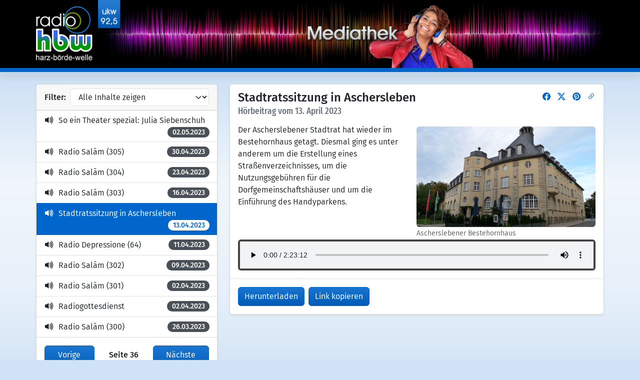

--- FILE ---
content_type: text/html; charset=UTF-8
request_url: https://radio-hbw.de/mediathek/?20230413000001
body_size: 19027
content:
<!doctype html>
<html lang="de">
  <head>
    <meta charset="utf-8"/>
    <meta name="viewport" content="width=device-width,initial-scale=1,maximum-scale=3"/>
    <title>Mediathek - radio hbw</title>
    <style>.modal{display:none}</style>
    <link rel="stylesheet" href="/system/bootstrap.css"/>
    <link rel="stylesheet" href="/system/bootstrap-icons.css" type="text/css"/>
    <link rel="stylesheet" href="/system/hbw.css" type="text/css"/>
    <meta name="description" content="radio hbw ist das Lokalradio f&uuml;r den Harz und die B&ouml;rde. Wir senden aus Aschersleben f&uuml;r den Salzlandkreis, den Harzkreis, Mansfeld-S&uuml;dharz und den s&uuml;dlichen B&ouml;rdekreis. Bei uns k&ouml;nnen Sie Ihre eigene Sendung gestalten."/>
    <meta name="keywords" content="HBW, Lokalradio, B&uuml;rgerradio, Lokalsender, Lokalfunk, Lokalrundfunk, B&uuml;rgerfunk, freies Radio, Harz, B&ouml;rde, Harz-B&ouml;rde-Welle, Aschersleben, Salzlandkreis, Mansfeld-S&uuml;dharz, NKL, NKL ASL, Bundesfreiwilligendienst, BFD, Bufdi"/>
    <meta name="copyright" content="radio hbw"/>
    <meta name="author" content="radio hbw"/>
    <meta name="robots" content="index,follow,noarchive,noodp,noydir"/>
    <link rel="apple-touch-icon" sizes="57x57" href="/bilder/logo/logo_57x57.png"/>
    <link rel="apple-touch-icon" sizes="60x60" href="/bilder/logo/logo_60x60.png"/>
    <link rel="apple-touch-icon" sizes="72x72" href="/bilder/logo/logo_72x72.png"/>
    <link rel="apple-touch-icon" sizes="76x76" href="/bilder/logo/logo_76x76.png"/>
    <link rel="apple-touch-icon" sizes="114x114" href="/bilder/logo/logo_114x114.png"/>
    <link rel="apple-touch-icon" sizes="120x120" href="/bilder/logo/logo_120x120.png"/>
    <link rel="apple-touch-icon" sizes="144x144" href="/bilder/logo/logo_144x144.png"/>
    <link rel="apple-touch-icon" sizes="152x152" href="/bilder/logo/logo_152x152.png"/>
    <link rel="apple-touch-icon" sizes="180x180" href="/bilder/logo/logo_180x180.png"/>
    <link rel="icon" type="image/png" sizes="192x192" href="/bilder/logo/logo_192x192.png"/>
    <link rel="icon" type="image/png" sizes="16x16" href="/bilder/logo/logo_16x16.png"/>
    <link rel="icon" type="image/png" sizes="32x32" href="/bilder/logo/logo_32x32.png"/>
    <link rel="icon" type="image/png" sizes="48x48" href="/bilder/logo/logo_48x48.png"/>
    <link rel="icon" type="image/png" sizes="96x96" href="/bilder/logo/logo_96x96.png"/>
    <meta property="og:title" content="radio hbw"/>
    <meta property="og:type" content="website"/>
    <meta property="og:url" content="https://www.radio-hbw.de"/>
    <meta property="og:image" content="https://www.radio-hbw.de/bilder/logo/logo_800x450.jpg"/>
    <meta property="og:image:type" content="image/jpeg"/>
    <meta property="og:image:width" content="800"/>
    <meta property="og:image:height" content="450"/>
    <meta property="og:description" content="radio hbw ist das Lokalradio f&uuml;r den Harz und die B&ouml;rde."/>
    <meta property="og:locale" content="de_DE"/>
    <meta property="og:site_name" content="radio hbw"/>
  </head>
  <body>
    <div id="fehler-modal" class="modal fade" tabindex="-1" aria-labelledby="fehler-titel" aria-hidden="true">
      <div class="modal-dialog modal-dialog-centered">
        <div class="modal-content">
          <div class="modal-header bg-danger">
            <h5 class="modal-title" id="fehler-titel">Fehler</h5>
            <button type="button" class="btn-close btn-close-white" data-bs-dismiss="modal" aria-label="Schlie&szlig;en"></button>
          </div>
          <div id="fehler-inhalt" class="modal-body">
          </div>
          <div class="modal-footer">
            <button type="button" class="btn btn-primary" data-bs-dismiss="modal">Schlie&szlig;en</button>
          </div>
        </div>
      </div>
    </div>
    <div id="externlink-modal" class="modal fade" tabindex="-1" aria-labelledby="externlink-titel" aria-hidden="true">
      <div class="modal-dialog modal-dialog-centered modal-lg">
        <div class="modal-content">
          <div class="modal-header">
            <h5 class="modal-title" id="externlink-titel">Externer Link</h5>
            <button type="button" class="btn-close" data-bs-dismiss="modal" aria-label="Schlie&szlig;en"></button>
          </div>
          <div id="externlink-inhalt" class="modal-body">
            <p><b>Dieser Link &ouml;ffnet eine Internetseite au&szlig;erhalb von radio-hbw.de.</b></p>
            <p>radio hbw ist f&uuml;r den Inhalt externer Seiten nicht verantwortlich. Wenn Sie dem Link folgen, beachten Sie bitte die Datenschutzbestimmungen der sich &ouml;ffnenden Seite.</p>
            <p>Vor dem Verlinken externer Angebote pr&uuml;ft radio hbw stets sorgf&auml;ltig deren Inhalt. Sollten Sie dennoch einmal auf fragw&uuml;rdige Inhalte sto&szlig;en, so bitten wir Sie um einen entsprechenden Hinweis, damit wir den Link umgehend pr&uuml;fen und gegebenenfalls entfernen k&ouml;nnen.</p>
          </div>
          <div class="modal-footer">
            <button type="button" id="externlink-button" class="btn btn-primary" data-bs-dismiss="modal">Link &ouml;ffnen</button>
            <button type="button" class="btn btn-secondary" data-bs-dismiss="modal">Abbrechen</button>
          </div>
        </div>
      </div>
    </div>
    <div id="clipboard-modal" class="modal fade" tabindex="-1" aria-labelledby="clipboard-titel" aria-hidden="true">
      <div class="modal-dialog modal-dialog-centered">
        <div class="modal-content">
          <div class="modal-header">
            <h5 class="modal-title" id="clipboard-titel">Link kopieren</h5>
            <button type="button" class="btn-close" data-bs-dismiss="modal" aria-label="Schlie&szlig;en"></button>
          </div>
          <div class="modal-body">
            <p><b>Dieser Link wurde in die Zwischenablage kopiert:</b></p>
            <p id="clipboard-inhalt"></p>
            <p>Sie k&ouml;nnen den Link nun auf einer anderen Seite einbinden, um direkt zu diesem Inhalt zu gelangen.</p>
          </div>
          <div class="modal-footer">
            <button type="button" class="btn btn-primary" data-bs-dismiss="modal">Schlie&szlig;en</button>
          </div>
        </div>
      </div>
    </div>
    <div id="zoombild-modal" class="modal fade" tabindex="-1" aria-labelledby="zoombild-titel" aria-hidden="true">
      <div class="modal-dialog modal-dialog-centered modal-lg" data-bs-dismiss="modal">
        <div class="modal-content">
          <div class="modal-header">
            <h5 class="modal-title" id="zoombild-titel">Bild betrachten</h5>
            <button type="button" class="btn-close" data-bs-dismiss="modal" aria-label="Schlie&szlig;en"></button>
          </div>
          <div id="zoombild-inhalt" class="modal-body">
          </div>
        </div>
      </div>
    </div>
    <div id="passwort-modal" class="modal fade" tabindex="-1" aria-labelledby="passwort-titel" aria-hidden="true">
      <div class="modal-dialog modal-dialog-centered">
        <div class="modal-content">
          <div class="modal-header">
            <h5 class="modal-title" id="passwort-titel">Passwort eingeben</h5>
            <button type="button" class="btn-close" data-bs-dismiss="modal" aria-label="Schlie&szlig;en"></button>
          </div>
          <form action="#" method="post" id="passwort-form">
            <div class="modal-body">
              <p>Dieser Inhalt ist f&uuml;r den internen Gebrauch bestimmt. Bitte melden Sie sich an.</p>
              <div>
                <label for="passwort" class="form-label"><b>Passwort:</b></label>
                <input type="password" class="form-control mb-2" name="passwort" id="passwort" value="">
              </div>
            </div>
            <div class="modal-footer">
              <button type="submit" id="passwort-button" class="btn btn-primary" data-bs-dismiss="modal">Anmelden</button>
              <button type="button" class="btn btn-secondary" data-bs-dismiss="modal">Abbrechen</button>
            </div>
          </form>
        </div>
      </div>
    </div>
    <div id="ladeanzeige" class="ladeanzeige">
      <div class="spinner-border ladeanzeige-spinner" role="status">
        <span class="visually-hidden">Lade Seite...</span>
      </div>
    </div>
    <noscript>
      <div class="bg-danger text-light">
        <div class="container lh-sm pt-1 pb-1">
          <div class="row align-items-center">
            <div class="col">
              <p class="kopfleiste">Bitte verwenden Sie einen aktuellen Browser und aktivieren Sie JavaScript, damit Sie unser Angebot uneingeschr&auml;nkt nutzen k&ouml;nnen.</p>
            </div>
            <div class="col-auto">
              <a href="/" id="neu-laden" class="btn btn-primary btn-sm" role="button">Seite neu laden</a>
            </div>
          </div>
        </div>
      </div>
    </noscript>
    <div id="seitenkopf" class="seitenkopf seitenkopf-dunkel">
      <span id="seitenkopf-status" class="d-none">0</span>
      <div class="container">
        <div class="seitenkopf-box">
          <div class="seitenkopf-box-logo">
            <a href="/" target="_blank" class="link-fix"><img class="seitenkopf-hoehe" src="/bilder/logo/logo_dunkel.png" alt="Logo von radio hbw"/></a>
          </div>
          <div class="seitenkopf-box-frequenz-hintergrund">
            <div class="seitenkopf-box-hintergrund" style="background-image:url('/bilder/panorama/mediathek.jpg')">
              <div class="seitenkopf-box-frequenz">
                <a href="/verbreitungswege/" target="_blank" class="link-fix"><img class="seitenkopf-hoehe frequenz" src="/bilder/logo/frequenz_dunkel.png" alt="UKW-Frequenz 92,5"/></a>
              </div>
              <div class="seitenkopf-box-hintergrund-textfeld">
                <div class="hintergrund-text-box justify-content-start align-items-start seitenkopf-box-hintergrund-verlauf-dunkel">
                </div>
              </div>
            </div>
          </div>
        </div>
      </div>
    </div>
    <div id="menueleiste" class="sticky-top bg-primary pt-2 shadow">
      <div id="eilmeldung" class="bg-danger text-light d-none">
        <div class="container lh-sm">
          <div class="row align-items-center">
            <div class="col pt-1 pb-1">
              <p id="eilmeldung-inhalt" class="kopfleiste"></p>
            </div>
            <div class="col-auto align-self-start">
              <button type="button" id="eilmeldung-button" class="btn-close btn-sm btn-close-white" aria-label="Eilmeldung ausblenden" title="Eilmeldung ausblenden" onclick="hideBreakingNews()"></button>
            </div>
          </div>
        </div>
      </div>
    </div>
    <div id="hauptinhalt" class="hauptinhalt hintergrundfarben">
      <div class="container">
        <div class="row">
          <div class="col-sm-12 order-1 col-lg-8 order-lg-2">
            <div class="card">
              <div class="card-body">
                <div class="btn-socialmedia-box"><a href="https://www.facebook.com/sharer/sharer.php?u=https%3A%2F%2Fradio-hbw.de%2Fmediathek%2F%3F20230413000001" target="_blank" class="btn-socialmedia" role="button" aria-label="Teilen auf Facebook" title="Teilen auf Facebook"><i class="bi-facebook"></i></a><a href="https://twitter.com/intent/tweet?url=https%3A%2F%2Fradio-hbw.de%2Fmediathek%2F%3F20230413000001&text=Mediathek+-+radio+hbw" target="_blank" class="btn-socialmedia" role="button" aria-label="Teilen auf Instagram" title="Teilen bei X (ehemals Twitter)"><i class="bi-twitter-x"></i></a><a href="https://pinterest.com/pin/create/button/?url=https%3A%2F%2Fradio-hbw.de%2Fmediathek%2F%3F20230413000001" target="_blank" class="btn-socialmedia" role="button" aria-label="Merken bei Pinterest" title="Merken bei Pinterest"><i class="bi-pinterest"></i></a><a href="javascript:void(0)" onclick="copyToClipboard('https://radio-hbw.de/mediathek/?20230413000001')" class="btn-socialmedia link-fix" role="button" aria-label="Link kopieren" title="Link kopieren"><i class="bi-link-45deg"></i></a></div>
                <h2 class="card-text">Stadtratssitzung in Aschersleben</h2>
                <h6>H&ouml;rbeitrag vom 13. April 2023</h6>
                <figure class="figure figure-50" data-bs-toggle="modal" data-bs-target="#zoombild-modal">
                  <img src="../bilder/querformat/aschersleben_bestehornhaus.jpg" class="figure-img img-fluid rounded" alt=""/>
                  <figcaption class="figure-caption">Ascherslebener Bestehornhaus</figcaption>
                </figure>
                <p class="card-text">Der Ascherslebener Stadtrat hat wieder im Bestehornhaus getagt. Diesmal ging es unter anderem um die Erstellung eines Stra&szlig;enverzeichnisses, um die Nutzungsgeb&uuml;hren f&uuml;r die Dorfgemeinschaftsh&auml;user und um die Einf&uuml;hrung des Handyparkens.</p>
                <div class="audio-box rounded">
                  <div class="audio-box-innen">
                    <audio controls="controls">
                      <source src="medien/stadtrat_aschersleben_20230412.mp3" type="audio/mpeg"/>
                    </audio>
                  </div>
                </div>
              </div>
              <div class="card-footer">
                <a href="medien/stadtrat_aschersleben_20230412.mp3" target="_blank" download="radio_hbw_-_stadtrat_aschersleben_20230412.mp3" class="btn btn-primary link-fix" role="button">Herunterladen</a>
                <button onclick="copyToClipboard('https://www.radio-hbw.de/mediathek/?20230413000001')" class="btn btn-primary">Link kopieren</button>
                <button onclick="window.close()" class="btn btn-secondary float-end d-none" id="schliessen">Mediathek schlie&szlig;en</button>
              </div>
            </div>
          </div>
          <div class="col-sm-12 order-2 col-lg-4 order-lg-1">
            <div class="card">
              <div class="card-header d-flex justify-content-between align-items-center">
                <div class="flex-shrink-0 me-2">
                  <label for="filter"><b>Filter:</b></label>
                </div>
                <div class="flex-grow-1 flex-shrink-1">
                  <select class="form-select" onchange="loadDocument('./'+this.value,true)" aria-label="Inhalte filtern">
                    <option value="">Alle Inhalte zeigen</option>
                    <option value="?~einblick+nach+osteuropa">EinBlick nach Osteuropa</option>
                    <option value="?~harzliches">Harzliches</option>
                    <option value="?~kvhs+aktuell">Kreisvolkshochschule aktuell</option>
                    <option value="?~lange+nacht+der+kultur">Lange Nacht der Kultur</option>
                    <option value="?~radioclub">Radioclub</option>
                    <option value="?~radio+depressione">Radio Depressione</option>
                    <option value="?~radiogottesdienst">Radiogottesdienst</option>
                    <option value="?~radio+salam">Radio Sal&amacr;m</option>
                    <option value="?~salzland-schlaumeier">Salzland-Schlaumeier</option>
                    <option value="?~stadtratssitzung+in+aschersleben">Stadtrat Aschersleben</option>
                    <option value="?~stunde+der+psychologie">Stunde der Psychologie</option>
                    <option value="?~urlaubsreif">Urlaubsreif</option>
                  </select>
                </div>
              </div>
              <div class="list-group list-group-flush">
                <a href="/mediathek/?20230502000001" class="list-group-item list-group-icon-item list-group-item-action"><i class="bi-volume-up-fill"></i>So ein Theater spezial: Julia Siebenschuh<span class="badge">02.05.2023</span></a>
                <a href="/mediathek/?20230430000002" class="list-group-item list-group-icon-item list-group-item-action"><i class="bi-volume-up-fill"></i>Radio Sal&amacr;m (305)<span class="badge">30.04.2023</span></a>
                <a href="/mediathek/?20230423000002" class="list-group-item list-group-icon-item list-group-item-action"><i class="bi-volume-up-fill"></i>Radio Sal&amacr;m (304)<span class="badge">23.04.2023</span></a>
                <a href="/mediathek/?20230416000002" class="list-group-item list-group-icon-item list-group-item-action"><i class="bi-volume-up-fill"></i>Radio Sal&amacr;m (303)<span class="badge">16.04.2023</span></a>
                <a href="/mediathek/?20230413000001" class="list-group-item list-group-icon-item list-group-item-action active" aria-current="true"><i class="bi-volume-up-fill"></i>Stadtratssitzung in Aschersleben<span class="badge">13.04.2023</span></a>
                <a href="/mediathek/?20230411000002" class="list-group-item list-group-icon-item list-group-item-action"><i class="bi-volume-up-fill"></i>Radio Depressione (64)<span class="badge">11.04.2023</span></a>
                <a href="/mediathek/?20230409000002" class="list-group-item list-group-icon-item list-group-item-action"><i class="bi-volume-up-fill"></i>Radio Sal&amacr;m (302)<span class="badge">09.04.2023</span></a>
                <a href="/mediathek/?20230402000002" class="list-group-item list-group-icon-item list-group-item-action"><i class="bi-volume-up-fill"></i>Radio Sal&amacr;m (301)<span class="badge">02.04.2023</span></a>
                <a href="/mediathek/?20230402000001" class="list-group-item list-group-icon-item list-group-item-action"><i class="bi-volume-up-fill"></i>Radiogottesdienst<span class="badge">02.04.2023</span></a>
                <a href="/mediathek/?20230326000002" class="list-group-item list-group-icon-item list-group-item-action"><i class="bi-volume-up-fill"></i>Radio Sal&amacr;m (300)<span class="badge">26.03.2023</span></a>
              </div>
              <div class="card-footer d-flex justify-content-between align-items-center">
                <a href="/mediathek/?20230604000002" class="btn btn-primary" role="button">Vorige Seite</a>
                <p class="text-center me-2 mb-2"><b>Seite 36 von&nbsp;159</b></p>
                <a href="/mediathek/?20230319000002" class="btn btn-primary" role="button">N&auml;chste Seite</a>
              </div>
            </div>
          </div>
        </div>
      </div>
      <div id="sitemap" class="sitemap pb-2 pb-sm-3">
        <div class="container">
          <div class="row justify-content-between">
            <div class="col-auto">
              <a href="/mediathek/?impressum">Impressum</a>
            </div>
            <div class="col-auto">
              <a href="/datenschutz/" target="_blank" class="link-fix">Datenschutzerkl&auml;rung</a>
            </div>
            <div class="col-auto">
              <a href="/haftungsausschluss/" target="_blank" class="link-fix">Haftungsausschluss</a>
            </div>

          </div>
        </div>
      </div>
    </div>
    <script src="/system/bootstrap.js"></script>
    <script src="/system/hbw.js"></script>
  </body>
</html>


--- FILE ---
content_type: text/css
request_url: https://radio-hbw.de/system/hbw.css
body_size: 15555
content:
@font-face{font-family:'Fira Sans';font-style:normal;font-weight:400;src:url('/system/fira-sans-350.woff2') format('woff2'),url('/system/fira-sans-350.woff') format('woff')}
@font-face{font-family:'Fira Sans';font-style:italic;font-weight:400;src:url('/system/fira-sans-350-italic.woff2') format('woff2'),url('/system/fira-sans-350-italic.woff') format('woff')}
@font-face{font-family:'Fira Sans';font-style:normal;font-weight:500;src:url('/system/fira-sans-500.woff2') format('woff2'),url('/system/fira-sans-500.woff') format('woff')}
@font-face{font-family:'Fira Sans Condensed';font-style:normal;font-weight:400;src:url('/system/fira-sans-condensed-350.woff2') format('woff2'),url('/system/fira-sans-condensed-350.woff') format('woff')}
@font-face{font-family:'Fira Sans Condensed';font-style:italic;font-weight:400;src:url('/system/fira-sans-condensed-350-italic.woff2') format('woff2'),url('/system/fira-sans-condensed-350-italic.woff') format('woff')}
@font-face{font-family:'Fira Sans Condensed';font-style:normal;font-weight:500;src:url('/system/fira-sans-condensed-500.woff2') format('woff2'),url('/system/fira-sans-condensed-500.woff') format('woff')}
body{font-family:'Fira Sans',var(--bs-font-sans-serif);-webkit-hyphens:auto;-ms-hyphens:auto;hyphens:auto;background-color:#d0e2f5;scroll-margin-top:38px}
h2{font-size:1.5rem;font-weight:500;margin-top:-.25rem;margin-bottom:.75rem}
h3{font-size:1.25rem;font-weight:500;margin-top:1.5rem;margin-bottom:.75rem}
h4{font-size:1.0625rem;font-weight:500;margin-top:1rem;margin-bottom:.5rem}
h5{font-size:1.125rem;font-weight:500;margin-bottom:.5rem}
h6{font-size:1.125rem;font-weight:500;margin-top:-.5rem;margin-bottom:.875rem;color:#6c757d!important}
h4+h6{margin-top:-.25rem}
b{font-weight:500}
strong{font-weight:500}
a{text-decoration:none}
.lead{font-size:1.125rem;font-weight:500}
blockquote,.blockquote{font-size:1rem;font-weight:400;font-style:italic;background-color:#f8f9fa;border:1px solid #dee2e6;padding:.5rem .625rem}
kbd{padding:.1rem .37rem .175rem .375rem;vertical-align:.075em;margin-right:.025rem}
ol,ul{padding-left:1rem}
ul{list-style-type:disc}
ol:last-child,ul:last-child{margin-bottom:-.25rem}
.icon-label{margin-bottom:.5rem;background-color:#f8f9fa;border:1px solid #dee2e6}
.icon-label:last-child{margin-bottom:0}
.icon-label div{padding:.5rem .625rem}
.icon-label>div:first-child{width:4rem;padding:.25rem;font-size:1.75rem;text-shadow:#6c757d 0 0 15px;background-color:#dee2e6;color:#fff;box-shadow:0 0 1px rgba(0,0,0,.3)!important}
.mt--3{margin-top:-1rem}
form>div{margin-bottom:1rem}
form>div:last-child{margin-bottom:0}
p+.btn,ol+.btn,ul+.btn,p+.buttonleiste,ol+.buttonleiste,ul+.buttonleiste{margin-top:-.25rem}
.buttonleiste{margin-right:-.5rem;margin-bottom:-.5rem}
.buttonleiste .btn{margin-right:.5rem;margin-bottom:.5rem}
.btn+h3{margin-top:1.75rem}
.randspalte p+.btn{margin-top:0}
.bg-black{background-color:#000}
.float-clear{clear:both}
.btn-socialmedia-box{float:right;z-index:2;padding:0;margin-top:-3px}
.btn-socialmedia{padding:0;margin-left:.875rem;background:transparent;border:0;border-radius:.375rem}
.btn-socialmedia:hover{text-decoration:none}
.btn-socialmedia:focus{outline:0;box-shadow:0 0 0 .25rem rgba(0,102,203,0.25)}
.btn-socialmedia:disabled,.btn-close.disabled{pointer-events:none;user-select:none;opacity:.25}
.btn-socialmedia-white{filter:invert(1) grayscale(100%) brightness(200%)}
.card-body p:first-child{margin-top:-.125rem}
.card-body p:last-child{margin-bottom:-.25rem}
.livestream-sendung{padding-top:0;padding-bottom:0}
.livestream-sendung .card-body{padding-top:.75rem;padding-bottom:0}
.livestream-sendung h3{margin-top:0}
.btn,.nav-pills>.nav-link{padding-bottom:.375rem;background-image:linear-gradient(to bottom,rgba(255,255,255,.1),rgba(0,0,0,.1))!important}
.btn-sm{padding-bottom:.1625rem}
.list-group-icon-item{padding-left:2.75rem;text-indent:-1.75rem}
.list-group-item i::before{width:1.75rem;font-size:1.25rem;vertical-align:-.25rem;text-indent:0}
.list-group-item .badge{text-indent:0}
a.list-group-item-action:hover,.dropdown-item:hover{color:#101214;background-color:#e9ecef}
a.list-group-item-action:active,.dropdown-item:active{color:#000;background-color:#dee2e6}
.alert{padding:.5rem .625rem .5rem 2.5rem;text-indent:-.875rem}
.alert i::before{width:.875rem;font-size:1.25rem;vertical-align:-.25rem}
.alert:last-child{margin-bottom:0}
.text-truncate-1{-webkit-line-clamp:1;overflow:hidden;text-overflow:ellipsis;display:-webkit-box;-webkit-box-orient:vertical}
.text-truncate-2{-webkit-line-clamp:2;overflow:hidden;text-overflow:ellipsis;display:-webkit-box;-webkit-box-orient:vertical}
.text-truncate-3{-webkit-line-clamp:3;overflow:hidden;text-overflow:ellipsis;display:-webkit-box;-webkit-box-orient:vertical}
.text-truncate-4{-webkit-line-clamp:4;overflow:hidden;text-overflow:ellipsis;display:-webkit-box;-webkit-box-orient:vertical}
.text-truncate-5{-webkit-line-clamp:5;overflow:hidden;text-overflow:ellipsis;display:-webkit-box;-webkit-box-orient:vertical}
.text-truncate-6{-webkit-line-clamp:6;overflow:hidden;text-overflow:ellipsis;display:-webkit-box;-webkit-box-orient:vertical}
.text-truncate-7{-webkit-line-clamp:7;overflow:hidden;text-overflow:ellipsis;display:-webkit-box;-webkit-box-orient:vertical}
.seitenkopf{width:100%;background-color:#fff}
.seitenkopf-dunkel{background-color:#000}
.seitenkopf-hoehe{height:90px}
.seitenkopf-box{display:flex;width:100%;align-items:stretch;overflow:hidden}
.seitenkopf-box-logo{flex:0 0 content}
.seitenkopf-box-frequenz-hintergrund{flex:1 20 50%}
.seitenkopf-box-hintergrund{display:flex;width:100%;height:100%;align-items:stretch;background-size:cover;background-position:center}
.seitenkopf-box-hintergrund-verlauf-hell{background:linear-gradient(to right,transparent 93%,rgba(255,255,255,.3) 96%,rgba(255,255,255,.8) 98.5%,#fff)}
.seitenkopf-box-hintergrund-verlauf-dunkel{background:linear-gradient(to right,transparent 93%,rgba(0,0,0,.3) 96%,rgba(0,0,0,.8) 98.5%,#000)}
.seitenkopf-box-frequenz{flex:0 0 content}
.seitenkopf-overlay{margin-top:-90px;width:100%;visibility:hidden;opacity:0;transition:visibility 2s ease-in-out .5s,opacity .5s ease-in-out}
.seitenkopf-overlay-sichtbar{visibility:visible;opacity:1;transition-delay:0s}
.frequenz{margin-left:-9%}
.seitenkopf-box-hintergrund-textfeld{flex:1 1 0%}
.seitenkopf-text{margin-bottom:1px}
.hintergrund-text-box{display:flex;height:100%;margin-left:-23px;padding-right:5%;font-size:.875rem}
.hintergrund-text{font-size:.75rem;color:#000;text-shadow:0 0 3px rgba(255,255,255,.8),0 0 6px rgba(255,255,255,.8)}
.hintergrund-text-hell{color:#fff;text-shadow:0 0 3px rgba(0,0,0,.8),0 0 6px rgba(0,0,0,.8)}
.aktuelle-sendung-box{flex:0 0 25%;padding-left:1.175rem}
.aktuelle-sendung{overflow:hidden}
.aktuelle-sendung h6{font-size:1rem}
#menue{margin-left:-.75rem;margin-right:-.75rem}
#menue .btn{background-image:none!important}
#menue .btn:hover,#menue .btn:focus,#menue .btn:active{background-image:linear-gradient(to bottom,#1a68b5,#004e9c)!important}
.menue-icon{display:inline-block;cursor:pointer}
.menue-balken-1,.menue-balken-2,.menue-balken-3{display:block;width:16px;height:2px;background-color:#fff;margin-top:3px;border-radius:1px;transition:0.4s}
.menue-umschalten .menue-balken-1{-webkit-transform:rotate(-45deg) translate(-4px,3.5px);transform:rotate(-45deg) translate(-4px,3.5px)}
.menue-umschalten .menue-balken-2{opacity:0}
.menue-umschalten .menue-balken-3{-webkit-transform:rotate(45deg) translate(-3px,3.5px);transform:rotate(45deg) translate(-3px,-3.5px)}
.btn-scroll{visibility:hidden;opacity:0;transition:visibility 0s ease-in-out .5s,opacity .5s ease-in-out}
.btn-scroll-sichtbar{visibility:visible;opacity:1;transition-delay:0s}
#navbar-list{position:absolute;border-bottom:1px solid #d9d9d9;width:100%}
#navbar-list ul{margin-left:-1.5rem}
#navbar-list ul ul{margin-left:1.5rem;font-size:.875rem}
.tab-pane ul{margin-bottom:.75rem}
.menue-box{display:flex;align-items:stretch;margin-top:.75rem;margin-left:-.75rem;margin-right:-.75rem}
.menue-tabs{flex:0 0 content;padding-bottom:.25rem;line-height:1.5!important}
.menue-tabs .nav-link{margin-bottom:.5rem;border:1px #0052a2 solid}
.menue-eintraege{flex:1 1 content;margin-left:1.25rem;line-height:2!important}
.gesperrt{pointer-events:none;user-select:none}
#eilmeldung-button{margin-bottom:6px}
p.kopfleiste{font-size:.875rem;line-height:1.3125!important;margin-bottom:1px}
.hauptinhalt{width:100%;padding-top:.75rem;opacity:1;transition:opacity .1s ease-in-out}
.hauptinhalt-matt{opacity:.25}
.hintergrundfarben{background:linear-gradient(to bottom,transparent 1.5rem,#f0f6fb,#e8f1fa,transparent calc(100% - 5rem))}
.hintergrundfarben-fruehling{background:linear-gradient(to bottom,transparent 1.5rem,#e4f8e0,#e8f1fa,transparent calc(100% - 5rem))}
.hintergrundfarben-sommer{background:linear-gradient(to bottom,transparent 1.5rem,#faf4e0,#e8f1fa,transparent calc(100% - 5rem))}
.hintergrundfarben-herbst{background:linear-gradient(to bottom,transparent 1.5rem,#f8ece0,#e8f1fa,transparent calc(100% - 5rem))}
.hintergrundfarben-vielfalt{background:linear-gradient(to bottom,transparent 1.5rem,#f8c0c0,#ffe2c0,#fffac0,#c0dfc9,#c0d3ff,#dcc1e1,transparent calc(100% - 5rem))}
.figure-50{width:100%;margin-top:0;margin-bottom:.875rem;pointer-events:none}
.figure-100{width:100%;margin-top:0;margin-bottom:.875rem;pointer-events:none}
ul .figure-50, ul .figure-100{margin-top:.875rem;margin-bottom:1rem}
img.figure-img{margin-bottom:0}
.figure-caption{margin-top:.125rem;margin-bottom:0}
.ladeanzeige{position:fixed;z-index:1010;display:flex;width:100%;height:100%;justify-content:center;align-items:center;visibility:hidden;opacity:0;transition:visibility 0s ease-in-out .1s,opacity .1s ease-in-out}
.ladeanzeige-sichtbar{visibility:visible;opacity:1;transition-delay:0s}
.ladeanzeige-spinner{width:5rem;height:5rem}
.randspalte{font-size:.875rem;line-height:1.3125!important}
.randspalte,.seitenkopf-text,#sitemap,.engschrift,h6{font-family:'Fira Sans Condensed','Fira Sans',var(--bs-font-sans-serif)}
.card{margin-top:0;margin-bottom:.75rem;border:1px solid rgba(0,0,0,.15);box-shadow:0 .125rem .25rem rgba(0,0,0,.075)!important}
h4.card-header{padding-top:.495rem;padding-bottom:.402rem;background-color:rgba(73,80,87,.85);margin-top:-2rem;line-height:1.0625rem;text-shadow:0 0 3px rgba(0,0,0,.5)}
img.card-img-top{min-height:2rem;box-shadow:0 0 1px rgba(0,0,0,.3)!important}
.card .badge{font-size:.875rem;font-weight:500;background-color:#495057;border-radius:50rem!important;float:right;padding-top:4px;padding-bottom:3px;margin-top:1px;margin-right:-1px;margin-left:.5rem}
.card+.randspalte .badge{font-size:.75rem}
.card .active .badge{color:#0066cb;background-color:#fff}
.card .active{pointer-events:none}
.card-footer{padding:1rem .5rem .5rem 1rem;background-color:#fff;border-top-color:#dee2e6}
.card-footer .btn{margin:0 .5rem .5rem 0;float:left}
.sendungseintrag{padding-top:.5rem;padding-bottom:.625rem}
.sendungseintrag-verstrichen{opacity:.6}
.sendungseintrag-aktuell{background-color:#fcf8e3;color:#000}
.titelarchiv-label{width:4.8rem}
.audio-box{background-color:#444445;float:left;width:100%;padding:.25rem;line-height:.5rem}
.audio-box-innen{background-color:#f1f3f4;width:100%}
audio{width:100%}
.legende{width:1rem;height:1rem;border:1px solid #6c757d;margin-top:1px;margin-right:.5rem}
.wettergrafik{width:100%;table-layout:fixed;border:0;border-spacing:0;padding:0;overflow-x:auto;font-size:75%}
.wettergrafik tr{text-align:center;vertical-align:middle;margin-top:1px}
.wettergrafik tr td{padding:0;border: 1px solid #f8f9fa;cursor:default}
.wettergrafik tr td div{width:100%}
.text-vertikal{writing-mode:vertical-rl;transform:rotate(180deg)}
.text-vertikal-zentriert{margin-left:calc(45% - 7px)}
.accordion{margin:-1rem;--bs-accordion-btn-padding-x:1rem;--bs-accordion-btn-icon-width:1rem}
.accordion-collapse{background-color:#f8f9fa}
.accordion-body{padding:.75rem 1rem .875rem 1rem}
h5.modal-title{margin-top:3px}
.modal .figure-50,.modal .figure-100{margin-bottom:.125rem}
.modal-header{height:3rem;background-color:#e9ecef;border-bottom-color:#ced4da}
.modal-header.bg-danger{border-color:#b02a37;border-bottom-color:#842029;color:#fff}
.modal-body{padding-top:.875rem;padding-bottom:.5rem}
.modal-footer{margin-top:-.75rem;background-color:#f8f9fa;border-top-color:#dee2e6}
.sitemap{padding-top:.5rem;font-size:.875rem;line-height:1.75!important;color:#495057;background-color:#ced4da}
.sitemap a{color:#495057}
.sitemap a:hover{color:#0066cb}
.sitemap h5{margin-top:.25rem}
.sitemap ul{margin-bottom:.875rem}
.seitenfuss{font-size:.875rem;line-height:1.25!important;background-color:rgba(73,80,87,.96);color:#fff;box-shadow:0 0 25px 0 rgba(255,255,255,.75)!important;visibility:hidden;opacity:0;transition:visibility 1s ease-in-out .25s,opacity .25s ease-in-out;-webkit-hyphens:none;-ms-hyphens:none;hyphens:none}
.seitenfuss-sichtbar{visibility:visible;opacity:1;transition-delay:0s}
.seitenfuss-hoehe,.streamleiste-hoehe{height:67px}
.seitenfuss p{margin-bottom:0}
.seitenfuss-stream>button,.streamleiste>button{font-size:3rem;line-height:3.45rem;width:52px;height:52px;padding:0;transition:all .3s}
.seitenfuss-icon{height:50px;width:50px;margin:1px .75rem 0 1rem;font-size:2rem;color:rgba(0,0,0,.9);text-shadow:rgba(255,255,255,.7) 0 0 15px}
.seitenfuss-titelleiste{opacity:0;transition:opacity .5s linear}
.seitenfuss-titelleiste-sichtbar{opacity:1}
.seitenfuss-titelanzeige{margin-right:.5rem}
#streamplayer-spinner{display:block;width:2.25rem;height:2.25rem;padding:0;margin:.375rem}
.streamleiste-button>.btn{font-size:1.25rem;line-height:2.5rem;width:40px;height:40px;padding:0;margin-left:.5rem}
.seitenfuss-button>.btn{font-size:1.25rem;line-height:2.5rem;width:40px;height:40px;padding:0;margin-left:1rem}
.seitenfuss-ausblenden{margin-left:1rem}
.seitenfuss-link{margin:0;visibility:hidden;opacity:0;transition:visibility 1s ease-in-out .25s,opacity .25s ease-in-out}
.seitenfuss-link-sichtbar{visibility:visible;opacity:1;transition-delay:0s}
.progress{height:.75rem}
.progress-bar{width:10%}
.quizantworten{margin-bottom:-.5rem}
.quizantworten .col-12{margin-bottom:.5rem}
.quizantworten .btn{width:100%;height:100%}
@media(min-width:576px){.seitenkopf-hoehe{height:96px} .seitenkopf-overlay{margin-top:-96px} #menue{margin-left:0;margin-right:0} #navbar-list ul{margin-left:-.75rem} #navbar-list ul ul{margin-left:2.25rem} .menue-box{margin-left:0;margin-right:0} .hauptinhalt{padding-top:1.5rem} .card{margin-bottom:1.5rem} .figure-50{float:right;width:50%;margin-left:.75rem;margin-top:.325rem;margin-bottom:.125rem;pointer-events:auto;cursor:zoom-in} ul .figure-50, ul .figure-100{margin-top:.325rem;margin-bottom:.125rem} .col-lg-8 .figure-50{margin-bottom:.125rem} .modal .figure-50,.modal .figure-100{width:100%;margin-left:0;margin-top:0;margin-bottom:.125rem;cursor:auto} .sitemap{padding-top:1rem} .quizantworten{padding-left:.5rem;padding-right:.5rem} .quizantworten .col-12{padding-left:.25rem;padding-right:.25rem}}
@media(min-width:768px){.seitenkopf-hoehe{height:104px} .seitenkopf-overlay{margin-top:-104px} .hintergrund-text-box{margin-left:-26px} .col-md-5 .figure-100{pointer-events:auto;cursor:zoom-in} .modal .figure-100{margin-top:0;margin-bottom:.125rem;cursor:auto}}
@media(min-width:992px){.seitenkopf-hoehe{height:114px} .seitenkopf-overlay{margin-top:-114px} .hintergrund-text-box{margin-left:-6%} .figure-100{pointer-events:auto;cursor:zoom-in} .modal .figure-100{margin-top:0;margin-bottom:.125rem;cursor:auto}}
@media(min-width:1200px){.seitenkopf-hoehe{height:136px} .seitenkopf-overlay{margin-top:-136px}}
@media(min-width:1400px){.seitenkopf-hoehe{height:160px} .seitenkopf-overlay{margin-top:-160px}}


--- FILE ---
content_type: text/javascript
request_url: https://radio-hbw.de/system/hbw.js
body_size: 20544
content:
var em=document.getElementById('fehler-modal');
if (em)
  var errorModal=new bootstrap.Modal(em,{});
var lm=document.getElementById('externlink-modal');
if (lm)
  var externalLinkModal=new bootstrap.Modal(lm,{});
var cm=document.getElementById('clipboard-modal');
if (cm)
  var clipboardModal=new bootstrap.Modal(cm,{});
var pm=document.getElementById('passwort-modal');
if (pm)
  var passwordModal=new bootstrap.Modal(pm,{});
var livestreamWin=null;
var mediathekWin=null;
var headerUpdateTimer=null;
var headerUpdateInterval=15000;
var footerUpdateTimer=null;
var footerUpdateInterval=10000;
function showError(title,msg)
  {
    var t=document.getElementById('fehler-titel');
    if (t)
      t.innerHTML=title;
    var i=document.getElementById('fehler-inhalt');
    if (i)
      i.innerHTML='<p>'+msg+'</p>';
    if (errorModal)
      errorModal.show();
  }
function confirmExternalLink(href,target)
  {
    var e=document.getElementById('externlink-button');
    if (e)
      e.onclick=function(event){window.open(href,target);return true;};
    if (externalLinkModal)
      externalLinkModal.show();
  }
function getPassword(e)
  {
    if (e.href)
      var h=e.href;
    var f=document.getElementById('passwort-form');
    if (h&&f)
      {
        f.action=h;
        if (passwordModal)
          {
            passwordModal.show();
            return false;
          }
      }
    return true;
  }
function showClipboard(link)
  {
    var i=document.getElementById('clipboard-inhalt');
    if (i)
      i.innerHTML='<b>'+link+'</b>';
    if (clipboardModal)
      clipboardModal.show();
  }
function copyToClipboard(str)
  {
    var e=document.createElement('textarea');
    if (e)
      {
        e.value=str;
        e.setAttribute('readonly','');
        e.style={position:'absolute',left:'-9999px'};
        document.body.appendChild(e);
        e.select();
        document.execCommand('copy');
        document.body.removeChild(e);
        showClipboard(str);
      }
  }
function showCarouselText(event)
  {
    var f=document.getElementById('bildtext'+event.from);
    if (f)
      f.classList.add('d-none');
    var t=document.getElementById('bildtext'+event.to);
    if (t)
      document.getElementById('bildtext'+event.to).classList.remove('d-none');
  }
function lockMenuBtn(e)
  {
    var i=document.getElementById('menue-icon');
    if (i)
      i.classList.toggle('menue-umschalten');
    e.classList.add('gesperrt');
  }
function unlockMenuBtn()
  {
    var e=document.getElementById('menue-btn');
    if (e)
      e.classList.remove('gesperrt');
  }
function closeMenu()
  {
    var i=document.getElementById('menue-icon');
    var b=document.getElementById('menue-btn');
    if (i&&b)
      if (i.classList.contains('menue-umschalten')&&!b.classList.contains('gesperrt'))
        b.click();
  }
function hideBreakingNews()
  {
    var e=document.getElementById('eilmeldung');
    if (e)
      e.classList.add('d-none');
  }
function toggleScrollBtn()
  {
    var e=document.getElementById('btn-scroll');
    if (e)
      {
        if ((window.pageYOffset<2)&&e.classList.contains('btn-scroll-sichtbar'))
          e.classList.remove('btn-scroll-sichtbar');
        else
          if ((window.pageYOffset>300)&&(!e.classList.contains('btn-scroll-sichtbar')))
            e.classList.add('btn-scroll-sichtbar');
      }
  }
function scrollToTop(e)
  {
    window.scrollTo(0,0);
    if (e)
      e.blur();
  }
function zoomImage(event)
  {
    var e=document.getElementById('zoombild-inhalt');
    if (e)
      e.innerHTML=event.relatedTarget.outerHTML;
  }
function toggleLivestream(e)
  {
    var a=document.getElementById('streamplayer');
    if (a)
      if ((!a.paused)&&(a.duration>0))
        {
          a.pause();
          if (e)
            {
              e.classList.replace('btn-danger','btn-success');
              e.setAttribute('title','Live-Stream einschalten');
            }
          var i=document.getElementById('streamplayer-icon');
          if (i)
            {
              i.classList.replace('bi-stop-fill','bi-play-fill');
              i.classList.remove('d-none');
            }
          var s=document.getElementById('streamplayer-spinner');
          if (s)
            s.classList.add('d-none');
        }
      else
        {
          var i=document.getElementById('streamplayer-icon');
          if (i)
            i.classList.add('d-none');
          var s=document.getElementById('streamplayer-spinner');
          if (s)
            s.classList.remove('d-none');
          a.load();
          a.play();
        }
  }
function toggleLivestreamBtn()
  {
    var b=document.getElementById('streamplayer-btn');
    if (b)
      {
        b.classList.replace('btn-success','btn-danger');
        b.setAttribute('title','Live-Stream abschalten');
      }
    var i=document.getElementById('streamplayer-icon');
    if (i)
      {
        i.classList.replace('bi-play-fill','bi-stop-fill');
        i.classList.remove('d-none');
      }
    var s=document.getElementById('streamplayer-spinner');
    if (s)
      s.classList.add('d-none');
  }
function livestreamPopup()
  {
    var winW=788;
    var winH=600;
    var viewportW=screen.availWidth;
    var viewportH=screen.availHeight;
    var winX=Math.floor((viewportW-winW-2)/2);
    var winY=Math.floor((viewportH-winH-32)/2);
    livestreamWin=window.open('/livestream/','livestreampopup','innerWidth='+winW+',innerHeight='+winH+',left='+winX+',top='+winY+',menubar=no,toolbar=no,location=no,status=no');
    if (livestreamWin!==null)
      {
        var a=document.getElementById('streamplayer');
        if (a)
          if ((!a.paused)&&(a.duration>0))
            {
              var b=document.getElementById('streamplayer-btn');
              if (b)
                toggleLivestream(b);
            }
      }
    return (livestreamWin===null);
  }
function mediathekPopup(url)
  {
    var winW=1420;
    var winH=771;
    var viewportW=screen.availWidth;
    var viewportH=screen.availHeight;
    var winX=Math.floor((viewportW-winW-2)/2);
    var winY=Math.floor((viewportH-winH-32)/2);
    mediathekWin=window.open(url,'mediathekpopup','innerWidth='+winW+',innerHeight='+winH+',left='+winX+',top='+winY+',menubar=no,toolbar=no,location=no,status=no');
    return (mediathekWin===null);
  }
function showFooter()
  {
    var l=document.getElementById('seitenfuss-link');
    if (l)
      l.classList.remove('seitenfuss-link-sichtbar');
    var f=document.getElementById('seitenfuss');
    if (f)
      {
        f.classList.add('seitenfuss-sichtbar');
        return false;
      }
    else
      return true;
  }
function hideFooter()
  {
    var f=document.getElementById('seitenfuss');
    if (f)
      f.classList.remove('seitenfuss-sichtbar');
    var l=document.getElementById('seitenfuss-link');
    if (l)
      l.classList.add('seitenfuss-link-sichtbar');
  }
function fadeMainContent(fade)
  {
    if (fade)
      {
        var h=document.getElementById('hauptinhalt');
        if (h)
          h.classList.add('hauptinhalt-matt');
        var a=document.getElementById('ladeanzeige');
        if (a)
          a.classList.add('ladeanzeige-sichtbar');
      }
    else
      {
        var h=document.getElementById('hauptinhalt');
        if (h)
          h.classList.remove('hauptinhalt-matt');
        var a=document.getElementById('ladeanzeige');
        if (a)
          a.classList.remove('ladeanzeige-sichtbar');
      }
  }
function shortenLocation(href)
  {
    var h=href;
    var i=h.indexOf('#');
    if (i>=0)
      {
        h=h.substr(0,i);
      }
    if (h.substr(-9)=='index.php')
      {
        h=h.substr(0,h.length-9);
      }
    if (h.substr(-1)=='/')
      {
        h=h.substr(0,h.length-1);
      }
    return h;
  }
function switchContent(xml,href,reg)
  {
    var x=xml.responseXML;
    var title=document.title;
    var t='';
    var hauptinhalt;
    if (x)
      var t=x.getElementsByTagName("title")[0].childNodes[0].nodeValue;
    if (t!='')
      {
        document.title=t;
      }
    try
      {
        hauptinhalt=x.getElementById('hauptinhalt').innerHTML;
      }
    catch(e)
      {
        hauptinhalt='';
      }
    if (hauptinhalt!='')
      {
        var h=document.getElementById('hauptinhalt');
        if (h)
          {
            try
              {
                h.innerHTML=hauptinhalt;
              }
            catch(e)
              {
                showError('Fehler','Die gew&uuml;nschte Seite ist fehlerhaft und kann deshalb nicht gezeigt werden.');
                document.title=title;
                fadeMainContent(false);
                return;
              }
            if (reg)
              {
                history.pushState({href},document.title,href);
              }
            if (reg&&(href.indexOf('#')<0))
              {
                h.classList.add('scroll-to-top');
                window.scrollTo({'top':0,'left':0,'behaviour':'auto'});
              }
            else
              {
                h.classList.remove('scroll-to-top');
                if (reg)
                  window.location.hash=href.substr(href.indexOf('#'));
              }
            try
              {
                assignEvents();
              }
            catch(e)
              {
                showError('Fehler',e.message);
              }
          }
        else
          window.location.href=href;
      }
    else
      {
        showError('Fehler','Die gew&uuml;nschte Seite ist fehlerhaft und kann deshalb nicht gezeigt werden.');
        document.title=title;
      }
    fadeMainContent(false);
  }
function loadDocument(href,reg)
  {
    if (reg&&(shortenLocation(window.location.href)==shortenLocation(href)))
      {
        window.location.hash=href.substr(href.indexOf('#'));
      }
    else
      {
        fadeMainContent(true);
        var x=new XMLHttpRequest();
        if (x)
          {
            x.responseType='document';
            x.onreadystatechange=function()
              {
                if (this.readyState==4)
                  {
                    switch (this.status)
                      {
                        case 200: switchContent(this,href,reg);break;
                        case 0: showError('Fehler','Die gew&uuml;nschte Seite konnte nicht geladen werden. Bitte pr&uuml;fen Sie Ihre Internetverbindung.');fadeMainContent(false);break;
                        case 404: showError('Fehler','Die gew&uuml;nschte Seite wurde nicht gefunden.');fadeMainContent(false);break;
                        case 500: showError('Fehler','Der Server kann die Anfrage im Moment nicht beantworten. Bitte versuchen Sie es sp&auml;ter noch einmal.');fadeMainContent(false);break;
                        case 503: showError('Fehler','Die gew&uuml;nschte Seite ist vor&uuml;bergehend nicht erreichbar. M&ouml;glicherweise ist der Server &uuml;berlastet oder es laufen Wartungsarbeiten. Bitte versuchen Sie es sp&auml;ter noch einmal.');fadeMainContent(false);break;
                        default: showError('Fehler','Die gew&uuml;nschte Seite konnte nicht geladen werden (Status-Code '+this.status+').');fadeMainContent(false);
                      }
                  }
              };
            x.open('GET',href);
            x.send();
          }
        else
          window.location.href=href;
      }
  }
function checkLink(e)
  {
    if (e)
      {
        var ld=true;
        if ((e.href.includes('://'))&&((!e.href.includes('radio-hbw.de'))||(e.href.includes('=http')))&&(!e.href.includes('localhost')))
          {
            confirmExternalLink(e.href,e.target);
            ld=false;
          }
        if (e.href.includes('/livestream'))
          {
            ld=(livestreamPopup());
          }
        if ((e.href.includes('/mediathek'))&&(!window.location.href.includes('/mediathek')))
          {
            ld=(mediathekPopup(e.href));
          }
        if (ld)
          loadDocument(e.href,true);
        if (e.classList.contains('rounded-circle'))
          e.blur();
      }
  }
function catchLinks(parent)
  {
    var e=parent.getElementsByTagName('a');
    if (e)
      {
        var h1=shortenLocation(window.location.href);
        for (var i=0;i<e.length;i++)
          {
            if ((!e.item(i).classList.contains('link-fix'))&&(e.item(i).href.substr(0,7)!='mailto:')&&(e.item(i).href.substr(0,4)!='tel:'))
              {
                e.item(i).onclick=null;
                var h2=shortenLocation(e.item(i).href);
            //    if (h1!=h2)
                  {
                    switch(e.item(i).id)
                      {
            //            case 'livestream-popup': e.item(i).onclick=function(event){return livestreamPopup()};break;
                        default: e.item(i).onclick=function(event){checkLink(event.currentTarget);return false;};
                      }
                  }
              }
          }
      }
  }
function checkTopPos()
  {
    var h=document.getElementById('hauptinhalt');
    if (h)
      {
        if (h.classList.contains('scroll-to-top'))
          window.scrollTo({'top':0,'left':0,'behaviour':'auto'});
      }
  }
function checkPopup()
  {
    var h=document.getElementById('hauptinhalt');
    if (h)
      {
        if (window.opener!==null)
          h.classList.add('popup-fenster');
        if ((window.location.href.indexOf('?impressum')==-1)&&h.classList.contains('popup-fenster'))
          {
            var s=document.getElementById('schliessen');
            if (s)
              s.classList.remove('d-none');
          }
      }
  }
function resizeFooter()
  {
    var t=document.getElementById('seitenfuss-titelleiste');
    var o=document.getElementById('seitenfuss-titelleiste-overlay');
    if (t&&o)
      {
        var r=t.getBoundingClientRect();
        o.style.left=r.left+'px';
        o.style.width=r.width+'px';
      }
  }
function assignEvents()
  {
    catchLinks(document);
    checkTopPos();
    checkPopup();
    window.addEventListener('popstate',(event)=>{loadDocument(window.location.href,false);});
    window.addEventListener('resize',resizeFooter);
    document.addEventListener('scroll',toggleScrollBtn);
    var n=document.getElementById('navbar-list');
    if (n)
      {
        n.addEventListener('shown.bs.collapse',unlockMenuBtn);
        n.addEventListener('hidden.bs.collapse',unlockMenuBtn);
      }
    var k=document.getElementById('seitenkopf');
    if (k)
      k.addEventListener('click',closeMenu);
    var m=document.getElementById('menue-eintraege');
    if (m)
      m.addEventListener('click',closeMenu);
    var h=document.getElementById('hauptinhalt');
    if (h)
      h.addEventListener('click',closeMenu);
    var s=document.getElementById('sitemap');
    if (s)
      s.addEventListener('click',closeMenu);
    var f=document.getElementById('seitenfuss');
    if (f)
      f.addEventListener('click',closeMenu);
    var p=document.getElementById('streamplayer');
    if (p)
      p.addEventListener('playing',toggleLivestreamBtn);
    var z=document.getElementById('zoombild-modal');
    if (z)
      z.addEventListener('show.bs.modal',function(){zoomImage(event);});
    var b=document.getElementById('bilderkarussell');
    if (b)
      {
        b.addEventListener('slid.bs.carousel',function(){showCarouselText(event);});
        var bk=new bootstrap.Carousel(b);
        if (bk)
          bk.cycle();
      }
  }
function switchHeader(xml)
  {
    clearTimeout(headerUpdateTimer);
    var a;
    var c;
    var n;
    var x=xml.responseXML;
    var o=document.getElementById('seitenkopf-overlay');
    if (o&&!o.classList.contains('seitenkopf-overlay-sichtbar'))
      {
        a=document.getElementById('seitenkopf');
        n=document.getElementById('seitenkopf-overlay');
      }
    else
      {
        n=document.getElementById('seitenkopf');
        a=document.getElementById('seitenkopf-overlay');
      }
    if (x&&a&&n&&o)
      {
        try
          {
            c=x.getElementById('seitenkopf');
          }
        catch(e)
          {
            c=false;
          }
        if (c&&(c.innerHTML!=''))
          {
            if (c.classList.contains('seitenkopf-dunkel'))
              n.classList.add('seitenkopf-dunkel');
            else
              n.classList.remove('seitenkopf-dunkel');
            n.innerHTML=c.innerHTML;
            catchLinks(n);
            var l=n.querySelector('img');
            if (l)
              {
                var nl=new Image();
                if (nl)
                  nl.src=l.src;
              }
            var f=n.querySelector('.frequenz');
            if (f)
              {
                var nf=new Image();
                if (nf)
                  nf.src=f.src;
              }
            var hg=n.querySelector('.seitenkopf-box-hintergrund');
            if (hg)
              {
                var nhg=new Image();
                if (nhg)
                  {
                    var s=hg.style.backgroundImage;
                    var i=s.indexOf('/');
                    if (i>-1)
                      s=s.substring(i);
                    i=s.indexOf('.jpg');
                    if (i>-1)
                      s=s.substring(0,i+4);
                     nhg.src=s;
                  }
              }
            o.classList.toggle('seitenkopf-overlay-sichtbar');
          }
      }
    if (x)
      {
        try
          {
            c=x.getElementById('eilmeldung-inhalt');
          }
        catch(e)
          {
            c=false;
          }
        var l=document.getElementById('eilmeldung');
        var t=document.getElementById('eilmeldung-inhalt');
        if (c&&l&&t)
          {
            if (t.innerHTML!=c.innerHTML)
              {
                if (c.innerHTML=='')
                  l.classList.add('d-none');
                else
                  l.classList.remove('d-none');
                t.innerHTML=c.innerHTML;
              }
          }
      }
    headerUpdateTimer=setTimeout(updateHeader,headerUpdateInterval);
  }
function updateHeader()
  {
   var uh=new XMLHttpRequest();
    if (uh)
      {
        uh.responseType='document';
        uh.onreadystatechange=function()
          {
            if (this.readyState==4)
              {
                switch (this.status)
                  {
                    case 200: switchHeader(this);break;
                    default: headerUpdateTimer=setTimeout(updateHeader,headerUpdateInterval);
                  }
              }
          };
        var hs=document.getElementById('seitenkopf-status');
        if (hs)
          var status=','+hs.innerHTML;
        else
          var status='';
        uh.open('GET','/?header'+status);
        uh.send();
      }
  }
function switchFooter(xml)
  {
    clearTimeout(footerUpdateTimer);
    var c;
    var x=xml.responseXML;
    var a=document.getElementById('seitenfuss-titelleiste');
    if (a&&a.classList.contains('seitenfuss-titelleiste-sichtbar'))
      {
        var n=document.getElementById('seitenfuss-titelleiste-overlay');
      }
    else
      {
        var n=document.getElementById('seitenfuss-titelleiste');
        a=document.getElementById('seitenfuss-titelleiste-overlay');
      }
    if (x&&a&&n)
      {
        try
          {
            c=x.getElementById('seitenfuss-titelleiste');
          }
        catch(e)
          {
            c=false;
          }
        if (c&&(c.innerHTML!=''))
          {
            var as=a.querySelector('#seitenfuss-status');
            var ns=c.querySelector('#seitenfuss-status');
            if (as&&ns&&(ns.innerHTML!='')&&(as.innerHTML!=ns.innerHTML))
              {
                resizeFooter();
                n.innerHTML=c.innerHTML;
                a.classList.toggle('seitenfuss-titelleiste-sichtbar');
                n.classList.toggle('seitenfuss-titelleiste-sichtbar');
              }
          }
      }
    footerUpdateTimer=setTimeout(updateFooter,footerUpdateInterval);
  }
function updateFooter()
  {
   var uf=new XMLHttpRequest();
    if (uf)
      {
        uf.responseType='document';
        uf.onreadystatechange=function()
          {
            if (this.readyState==4)
              {
                switch (this.status)
                  {
                    case 200: switchFooter(this);break;
                    default: footerUpdateTimer=setTimeout(updateFooter,footerUpdateInterval);
                  }
              }
          };
        uf.open('GET','/?footer');
        uf.send();
      }
  }
assignEvents();
headerUpdateTimer=setTimeout(updateHeader,headerUpdateInterval);
footerUpdateTimer=setTimeout(updateFooter,footerUpdateInterval);
